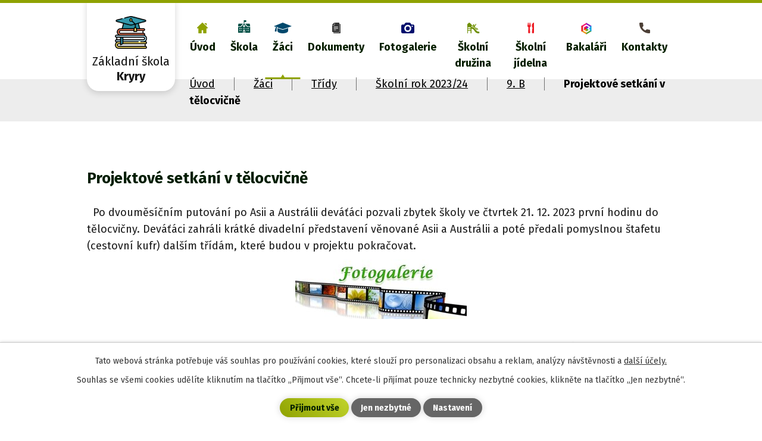

--- FILE ---
content_type: text/html; charset=utf-8
request_url: https://www.zskryry.cz/9-b23/projektove-setkani-v-telocvicne
body_size: 8222
content:
<!DOCTYPE html>
<html lang="cs" data-lang-system="cs">
	<head>



		<!--[if IE]><meta http-equiv="X-UA-Compatible" content="IE=EDGE"><![endif]-->
			<meta name="viewport" content="width=device-width, initial-scale=1, user-scalable=yes">
			<meta http-equiv="content-type" content="text/html; charset=utf-8" />
			<meta name="robots" content="index,follow" />
			<meta name="author" content="Antee s.r.o." />
			<meta name="description" content="  Po dvouměsíčním putování po Asii a Austrálii deváťáci pozvali zbytek školy ve čtvrtek 21. 12. 2023 první hodinu do tělocvičny. Deváťáci zahráli krátké divadelní představení věnované Asii a Austrálii a poté předali pomyslnou štafetu (cestovní kufr) dalším třídám, které budou v projektu pokračovat.
" />
			<meta name="viewport" content="width=device-width, initial-scale=1, user-scalable=yes" />
<title>Projektové setkání v tělocvičně | Základní škola Kryry, okres Louny</title>

		<link rel="stylesheet" type="text/css" href="https://cdn.antee.cz/jqueryui/1.8.20/css/smoothness/jquery-ui-1.8.20.custom.css?v=2" integrity="sha384-969tZdZyQm28oZBJc3HnOkX55bRgehf7P93uV7yHLjvpg/EMn7cdRjNDiJ3kYzs4" crossorigin="anonymous" />
		<link rel="stylesheet" type="text/css" href="/style.php?nid=Q1FXRUU=&amp;ver=1768399196" />
		<link rel="stylesheet" type="text/css" href="/css/libs.css?ver=1768399900" />
		<link rel="stylesheet" type="text/css" href="https://cdn.antee.cz/genericons/genericons/genericons.css?v=2" integrity="sha384-DVVni0eBddR2RAn0f3ykZjyh97AUIRF+05QPwYfLtPTLQu3B+ocaZm/JigaX0VKc" crossorigin="anonymous" />

		<script src="/js/jquery/jquery-3.0.0.min.js" ></script>
		<script src="/js/jquery/jquery-migrate-3.1.0.min.js" ></script>
		<script src="/js/jquery/jquery-ui.min.js" ></script>
		<script src="/js/jquery/jquery.ui.touch-punch.min.js" ></script>
		<script src="/js/libs.min.js?ver=1768399900" ></script>
		<script src="/js/ipo.min.js?ver=1768399889" ></script>
			<script src="/js/locales/cs.js?ver=1768399196" ></script>

			<script src='https://www.google.com/recaptcha/api.js?hl=cs&render=explicit' ></script>

		<link href="/aktuality?action=atom" type="application/atom+xml" rel="alternate" title="Aktuality">
		<link href="/akce-a-projekty?action=atom" type="application/atom+xml" rel="alternate" title="Akce a projekty">
		<link href="/uredni-deska?action=atom" type="application/atom+xml" rel="alternate" title="Úřední deska">
		<link href="/recyklohrani?action=atom" type="application/atom+xml" rel="alternate" title="Recyklohraní">
		<link href="/klub-zachranaru?action=atom" type="application/atom+xml" rel="alternate" title="Klub záchranářů">
		<link href="/chemicky-krouzek?action=atom" type="application/atom+xml" rel="alternate" title="Chemický kroužek">
		<link href="/1-trida?action=atom" type="application/atom+xml" rel="alternate" title="1. třída">
		<link href="/2-trida?action=atom" type="application/atom+xml" rel="alternate" title="2. třída">
		<link href="/3-trida?action=atom" type="application/atom+xml" rel="alternate" title="3. třída">
		<link href="/4-trida?action=atom" type="application/atom+xml" rel="alternate" title="4. třída">
		<link href="/5-trida?action=atom" type="application/atom+xml" rel="alternate" title="5. třída">
		<link href="/7a?action=atom" type="application/atom+xml" rel="alternate" title="7.A">
		<link href="/7b?action=atom" type="application/atom+xml" rel="alternate" title="7.B">
		<link href="/8-trida?action=atom" type="application/atom+xml" rel="alternate" title="8. třída">
		<link href="/9-trida?action=atom" type="application/atom+xml" rel="alternate" title="9. třída">
		<link href="/ke-stazeni?action=atom" type="application/atom+xml" rel="alternate" title="Ke stažení">
		<link href="/akce-skolni-druziny22?action=atom" type="application/atom+xml" rel="alternate" title="Akce školní družiny - školní rok 2022/23">
		<link href="/jidelnicek?action=atom" type="application/atom+xml" rel="alternate" title="Jídelníček">
		<link href="/6trida?action=atom" type="application/atom+xml" rel="alternate" title="6.třída">
		<link href="/8a?action=atom" type="application/atom+xml" rel="alternate" title="8.A">
		<link href="/8b?action=atom" type="application/atom+xml" rel="alternate" title="8.B">
		<link href="/7trida?action=atom" type="application/atom+xml" rel="alternate" title="7.třída">
		<link href="/9trida22_23?action=atom" type="application/atom+xml" rel="alternate" title="9.třída">
		<link href="/6trida22_23?action=atom" type="application/atom+xml" rel="alternate" title="6.třída">
		<link href="/5trida22_23?action=atom" type="application/atom+xml" rel="alternate" title="5.třída">
		<link href="/4trida22_23?action=atom" type="application/atom+xml" rel="alternate" title="4.třída">
		<link href="/3trida22_23?action=atom" type="application/atom+xml" rel="alternate" title="3.třída">
		<link href="/2trida22_23?action=atom" type="application/atom+xml" rel="alternate" title="2.třída">
		<link href="/1trida22_23?action=atom" type="application/atom+xml" rel="alternate" title="1.třída">
		<link href="/1-trida23?action=atom" type="application/atom+xml" rel="alternate" title="1. třída">
		<link href="/2-trida23?action=atom" type="application/atom+xml" rel="alternate" title="2. třída">
		<link href="/3-trida23?action=atom" type="application/atom+xml" rel="alternate" title="3. třída">
		<link href="/4-trida23?action=atom" type="application/atom+xml" rel="alternate" title="4. třída">
		<link href="/5-trida23?action=atom" type="application/atom+xml" rel="alternate" title="5. třída">
		<link href="/6-trida?action=atom" type="application/atom+xml" rel="alternate" title="6. třída">
		<link href="/7-trida23?action=atom" type="application/atom+xml" rel="alternate" title="7. třída">
		<link href="/8-trida23?action=atom" type="application/atom+xml" rel="alternate" title="8. třída">
		<link href="/9a?action=atom" type="application/atom+xml" rel="alternate" title="9. A">
		<link href="/9-b23?action=atom" type="application/atom+xml" rel="alternate" title="9. B">
		<link href="/akce-skolni-druziny-2024?action=atom" type="application/atom+xml" rel="alternate" title="Akce školní družiny - školní rok 2023/24">
		<link href="/zdravotnicky-krouzek?action=atom" type="application/atom+xml" rel="alternate" title="Zdravotnický kroužek">
		<link href="/1-trida-24?action=atom" type="application/atom+xml" rel="alternate" title="1. třída">
		<link href="/2-trida-24?action=atom" type="application/atom+xml" rel="alternate" title="2. třída">
		<link href="/3-trida-24?action=atom" type="application/atom+xml" rel="alternate" title="3. třída">
		<link href="/4-trida-24?action=atom" type="application/atom+xml" rel="alternate" title="4. třída">
		<link href="/5-trida-24?action=atom" type="application/atom+xml" rel="alternate" title="5. třída">
		<link href="/6-trida-24?action=atom" type="application/atom+xml" rel="alternate" title="6. třída">
		<link href="/7-trida-24?action=atom" type="application/atom+xml" rel="alternate" title="7. třída">
		<link href="/8-trida-24?action=atom" type="application/atom+xml" rel="alternate" title="8. třída">
		<link href="/9-trida-24?action=atom" type="application/atom+xml" rel="alternate" title="9. třída">
		<link href="/akce-skolni-druziny-24-25?action=atom" type="application/atom+xml" rel="alternate" title="Akce školní družiny - školní rok 2024/25">
		<link href="/1-trida-25?action=atom" type="application/atom+xml" rel="alternate" title="1. třída">
		<link href="/2-trida-25?action=atom" type="application/atom+xml" rel="alternate" title="2. třída">
		<link href="/3-trida-25?action=atom" type="application/atom+xml" rel="alternate" title="3. třída">
		<link href="/4-trida-25?action=atom" type="application/atom+xml" rel="alternate" title="4. třída">
		<link href="/5-trida-25?action=atom" type="application/atom+xml" rel="alternate" title="5. třída">
		<link href="/6-trida-25?action=atom" type="application/atom+xml" rel="alternate" title="6. třída">
		<link href="/7-trida-25?action=atom" type="application/atom+xml" rel="alternate" title="7. třída">
		<link href="/8-trida-25?action=atom" type="application/atom+xml" rel="alternate" title="8. třída">
		<link href="/9-trida-25?action=atom" type="application/atom+xml" rel="alternate" title="9. třída">
		<link href="/akce-skolni-druziny?action=atom" type="application/atom+xml" rel="alternate" title="Akce školní družiny">
<link rel="preconnect" href="https://fonts.gstatic.com/" crossorigin>
<link href="https://fonts.googleapis.com/css2?family=Fira+Sans:wght@400;700&amp;display=fallback" rel="stylesheet">
<link href="/image.php?nid=19353&amp;oid=8352036&amp;width=32" rel="icon" type="image/png">
<link rel="shortcut icon" href="/image.php?nid=19353&amp;oid=8352036&amp;width=32">
<link rel="preload" href="/image.php?nid=19353&amp;oid=8352038&amp;width=82" as="image">
<script>
ipo.api.live('body', function(el) {
//posun breadcrumbs
$(el).find("#iponavigation").insertAfter("#ipotopmenuwrapper");
//posun patičky
$(el).find("#ipocopyright").insertAfter("#ipocontainer");
//třída action-button na backlink
$(el).find(".backlink").addClass("action-button");
//přidání toggleru pro mobilní menu
if($(window).width() <= 1024) {
$(el).find("ul.topmenulevel1 .topmenulevel2").before("<span class='memu_item_collapse'>");
}
//404
if($(".error").length > 0) {
$('body').addClass('error_page');
}
});
//zjištění počet položek submenu
ipo.api.live('#ipotopmenuwrapper ul.topmenulevel2', function(el) {
$(el).find("> li").each(function( index, es ) {
if(index == 9)
{
$(el).addClass("two-column");
}
});
});
</script>
<script>
//označení položek, které mají submenu
ipo.api.live('#ipotopmenu ul.topmenulevel1 li.topmenuitem1', function(el) {
var submenu = $(el).find("ul.topmenulevel2");
if ($(window).width() <= 1024) {
if (submenu.length) {
$(el).addClass("hasSubmenu");
}
}
});
//rozbaleni menu
$(function() {
if ($(window).width() <= 1024) {
$('.topmenuitem1').each(function(){
if($(this).hasClass('active')) {
$(this).find("ul.topmenulevel2").css("display","block");
$(this).find('.memu_item_collapse').addClass("see-more");
}
});
$(".topmenulevel1 > li.hasSubmenu .memu_item_collapse").click(function(e) {
e.preventDefault();
if($(this).hasClass("see-more")) {
$(this).removeClass("see-more");
$(this).next("ul.topmenulevel2").slideUp();
} else {
$(".topmenulevel1 > li.hasSubmenu .memu_item_collapse").removeClass("see-more");
$(".topmenulevel1 > li.hasSubmenu .memu_item_collapse:not(.see-more)").each(function(){
$("ul.topmenulevel2").slideUp();
});
$(this).addClass("see-more");
$(this).next("ul.topmenulevel2").slideDown();
}
});
}
});
</script>


	</head>

	<body id="page10282681" class="subpage10282681 subpage10282641 subpage8340645 subpage8318379"
			
			data-nid="19353"
			data-lid="CZ"
			data-oid="10282681"
			data-layout-pagewidth="1024"
			
			data-slideshow-timer="3"
			 data-ipo-article-id="837109"
						
				
				data-layout="responsive" data-viewport_width_responsive="1024"
			>



							<div id="snippet-cookiesConfirmation-euCookiesSnp">			<div id="cookieChoiceInfo" class="cookie-choices-info template_1">
					<p>Tato webová stránka potřebuje váš souhlas pro používání cookies, které slouží pro personalizaci obsahu a reklam, analýzy návštěvnosti a 
						<a class="cookie-button more" href="https://navody.antee.cz/cookies" target="_blank">další účely.</a>
					</p>
					<p>
						Souhlas se všemi cookies udělíte kliknutím na tlačítko „Přijmout vše“. Chcete-li přijímat pouze technicky nezbytné cookies, klikněte na tlačítko „Jen nezbytné“.
					</p>
				<div class="buttons">
					<a class="cookie-button action-button ajax" id="cookieChoiceButton" rel=”nofollow” href="/9-b23/projektove-setkani-v-telocvicne?do=cookiesConfirmation-acceptAll">Přijmout vše</a>
					<a class="cookie-button cookie-button--settings action-button ajax" rel=”nofollow” href="/9-b23/projektove-setkani-v-telocvicne?do=cookiesConfirmation-onlyNecessary">Jen nezbytné</a>
					<a class="cookie-button cookie-button--settings action-button ajax" rel=”nofollow” href="/9-b23/projektove-setkani-v-telocvicne?do=cookiesConfirmation-openSettings">Nastavení</a>
				</div>
			</div>
</div>				<div id="ipocontainer">

			<div class="menu-toggler">

				<span>Menu</span>
				<span class="genericon genericon-menu"></span>
			</div>

			<span id="back-to-top">

				<i class="fa fa-angle-up"></i>
			</span>

			<div id="ipoheader">

				<div class="header">
	<div class="layout-container flex-container">
		<div class="brand_wrapper">
			<a title="Základní škola Kryry, okres Louny" href="/" class="header-logo">
				<img src="/image.php?nid=19353&amp;oid=8352038&amp;width=82" alt="Logo">
				<span class="brand_name">
					<span>Základní škola</span>
					<strong>Kryry</strong>
				</span>
			</a>
		</div>
		<div class="header_action">
			<div class="fulltext_wrapper"></div>
			<div class="velikost_pisma"></div>
			<div class="translate" id="google_translate_element"></div>
		</div>
	</div>
</div>

			</div>

			<div id="ipotopmenuwrapper">

				<div id="ipotopmenu">
<h4 class="hiddenMenu">Horní menu</h4>
<ul class="topmenulevel1"><li class="topmenuitem1 noborder" id="ipomenu8164420"><a href="/">Úvod</a></li><li class="topmenuitem1" id="ipomenu8318378"><a href="/skola">Škola</a><ul class="topmenulevel2"><li class="topmenuitem2" id="ipomenu8318389"><a href="/aktuality">Aktuality</a></li><li class="topmenuitem2" id="ipomenu8340634"><a href="/charakteristika-skoly">Charakteristika školy</a></li><li class="topmenuitem2" id="ipomenu8340635"><a href="/uredni-deska">Úřední deska</a></li><li class="topmenuitem2" id="ipomenu8318390"><a href="/akce-a-projekty">Akce a projekty</a></li><li class="topmenuitem2" id="ipomenu8318388"><a href="/kalendar-akci">Kalendář akcí</a></li><li class="topmenuitem2" id="ipomenu8340636"><a href="/zajmove-aktivity-rozvrh">Zájmové aktivity (rozvrh)</a><ul class="topmenulevel3"><li class="topmenuitem3" id="ipomenu8340639"><a href="/klub-zachranaru">Klub záchranářů</a></li><li class="topmenuitem3" id="ipomenu8340638"><a href="/recyklohrani">Recyklohraní</a></li><li class="topmenuitem3" id="ipomenu8340640"><a href="/chemicky-krouzek">Chemický kroužek</a></li><li class="topmenuitem3" id="ipomenu11234904"><a href="/zdravotnicky-krouzek">Zdravotnický kroužek</a></li></ul></li><li class="topmenuitem2" id="ipomenu8340641"><a href="/skolska-rada">Školská rada</a></li><li class="topmenuitem2" id="ipomenu8340642"><a href="/organizace-skolniho-roku">Organizace školního roku</a></li><li class="topmenuitem2" id="ipomenu8340644"><a href="/zvoneni">Zvonění</a></li><li class="topmenuitem2" id="ipomenu8164422"><a href="/povinne-zverejnovane-informace">Povinně zveřejňované informace</a></li></ul></li><li class="topmenuitem1 active" id="ipomenu8318379"><a href="/zaci">Žáci</a><ul class="topmenulevel2"><li class="topmenuitem2" id="ipomenu8340645"><a href="/tridy">Třídy</a><ul class="topmenulevel3"><li class="topmenuitem3" id="ipomenu12571994"><a href="/skolni-rok-202526">Školní rok 2025/26</a><ul class="topmenulevel4"><li class="topmenuitem4" id="ipomenu12571997"><a href="/1-trida-25">1. třída</a></li><li class="topmenuitem4" id="ipomenu12571998"><a href="/2-trida-25">2. třída</a></li><li class="topmenuitem4" id="ipomenu12571999"><a href="/3-trida-25">3. třída</a></li><li class="topmenuitem4" id="ipomenu12572001"><a href="/4-trida-25">4. třída</a></li><li class="topmenuitem4" id="ipomenu12572002"><a href="/5-trida-25">5. třída</a></li><li class="topmenuitem4" id="ipomenu12572003"><a href="/6-trida-25">6. třída</a></li><li class="topmenuitem4" id="ipomenu12572004"><a href="/7-trida-25">7. třída</a></li><li class="topmenuitem4" id="ipomenu12572005"><a href="/8-trida-25">8. třída</a></li><li class="topmenuitem4" id="ipomenu12572007"><a href="/9-trida-25">9. třída</a></li></ul></li><li class="topmenuitem3" id="ipomenu11405123"><a href="/skolni-rok-202425">Školní rok 2024/25</a><ul class="topmenulevel4"><li class="topmenuitem4" id="ipomenu11405125"><a href="/1-trida-24">1. třída</a></li><li class="topmenuitem4" id="ipomenu11405129"><a href="/2-trida-24">2. třída</a></li><li class="topmenuitem4" id="ipomenu11405130"><a href="/3-trida-24">3. třída</a></li><li class="topmenuitem4" id="ipomenu11405132"><a href="/4-trida-24">4. třída</a></li><li class="topmenuitem4" id="ipomenu11405135"><a href="/5-trida-24">5. třída</a></li><li class="topmenuitem4" id="ipomenu11405136"><a href="/6-trida-24">6. třída</a></li><li class="topmenuitem4" id="ipomenu11405137"><a href="/7-trida-24">7. třída</a></li><li class="topmenuitem4" id="ipomenu11405138"><a href="/8-trida-24">8. třída</a></li><li class="topmenuitem4" id="ipomenu11405140"><a href="/9-trida-24">9. třída</a></li></ul></li></ul></li><li class="topmenuitem2" id="ipomenu8340657"><a href="/zakovska-rada">Žákovská rada</a></li><li class="topmenuitem2" id="ipomenu8340660"><a href="/rozvrh-hodin">Rozvrh hodin</a></li><li class="topmenuitem2" id="ipomenu11859697"><a href="/konzultacni-hodiny">Konzultační hodiny</a></li></ul></li><li class="topmenuitem1" id="ipomenu8318380"><a href="/dokumenty">Dokumenty</a><ul class="topmenulevel2"><li class="topmenuitem2" id="ipomenu8340665"><a href="/certifikaty">Certifikáty</a></li><li class="topmenuitem2" id="ipomenu8340670"><a href="/ke-stazeni">Ke stažení</a></li></ul></li><li class="topmenuitem1" id="ipomenu8318381"><a href="https://zskryry.synology.me/photo" target="_blank">Fotogalerie</a></li><li class="topmenuitem1" id="ipomenu8318382"><a href="/skolni-druzina">Školní družina</a><ul class="topmenulevel2"><li class="topmenuitem2" id="ipomenu8340671"><a href="/zakladni-informace">Základní informace</a></li><li class="topmenuitem2" id="ipomenu12674072"><a href="/akce-skolni-druziny">Akce školní družiny</a></li><li class="topmenuitem2" id="ipomenu8536123"><a href="/plan-prace-skolni-druziny-na-skolni-rok-2025-2026">Plán práce školní družiny na školní rok 2025 - 2026</a></li></ul></li><li class="topmenuitem1" id="ipomenu8318384"><a href="/skolni-jidelna">Školní jídelna</a><ul class="topmenulevel2"><li class="topmenuitem2" id="ipomenu8340676"><a href="/zakladni-informace-jidelna">Základní informace</a></li><li class="topmenuitem2" id="ipomenu8340677"><a href="/seznam-alergenu">Seznam alergenů</a></li><li class="topmenuitem2" id="ipomenu8340681"><a href="/informace-k-objednavani-stravy-pomoci-cipu">Informace k objednávání stravy pomocí čipů</a></li><li class="topmenuitem2" id="ipomenu8340683"><a href="/vydej-obedu-z-duvodu-nemoci-ditete">Výdej obědů z důvodů nemoci dítěte</a></li><li class="topmenuitem2" id="ipomenu8340684"><a href="/jidelnicek">Jídelníček</a></li></ul></li><li class="topmenuitem1" id="ipomenu8390871"><a href="https://zskryry.bakalari.cz" target="_blank">Bakaláři</a></li><li class="topmenuitem1" id="ipomenu8318386"><a href="/kontakty">Kontakty</a><ul class="topmenulevel2"><li class="topmenuitem2" id="ipomenu8328478"><a href="/zamestnanci-skoly">Zaměstnanci školy</a></li></ul></li></ul>
					<div class="cleartop"></div>
				</div>
			</div>
			<div id="ipomain">
				<div class="data-aggregator-calendar" id="data-aggregator-calendar-8318388">
	<h4 class="newsheader">Kalendář akcí</h4>
	<div class="newsbody">
<div id="snippet-mainSection-dataAggregatorCalendar-8318388-cal"><div class="blog-cal ui-datepicker-inline ui-datepicker ui-widget ui-widget-content ui-helper-clearfix ui-corner-all">
	<div class="ui-datepicker-header ui-widget-header ui-helper-clearfix ui-corner-all">
		<a class="ui-datepicker-prev ui-corner-all ajax" href="/9-b23/projektove-setkani-v-telocvicne?mainSection-dataAggregatorCalendar-8318388-date=202512&amp;do=mainSection-dataAggregatorCalendar-8318388-reload" title="Předchozí měsíc">
			<span class="ui-icon ui-icon-circle-triangle-w">Předchozí</span>
		</a>
		<a class="ui-datepicker-next ui-corner-all ajax" href="/9-b23/projektove-setkani-v-telocvicne?mainSection-dataAggregatorCalendar-8318388-date=202602&amp;do=mainSection-dataAggregatorCalendar-8318388-reload" title="Následující měsíc">
			<span class="ui-icon ui-icon-circle-triangle-e">Následující</span>
		</a>
		<div class="ui-datepicker-title">Leden 2026</div>
	</div>
	<table class="ui-datepicker-calendar">
		<thead>
			<tr>
				<th title="Pondělí">P</th>
				<th title="Úterý">Ú</th>
				<th title="Středa">S</th>
				<th title="Čtvrtek">Č</th>
				<th title="Pátek">P</th>
				<th title="Sobota">S</th>
				<th title="Neděle">N</th>
			</tr>

		</thead>
		<tbody>
			<tr>

				<td>

					<a data-tooltip-content="#tooltip-content-calendar-20251229-8318388" class="tooltip ui-state-default ui-datepicker-other-month" href="/aktuality/vyuka-plavani-ve-skolnim-roce-202526-pro-zaky-2-a-3-rocniku" title="Výuka plavání ve školním roce 2025/26 pro žáky 2. a 3. ročníku">29</a>
					<div class="tooltip-wrapper">
						<div id="tooltip-content-calendar-20251229-8318388">
							<div>Výuka plavání ve školním roce 2025/26 pro žáky 2. a 3. ročníku</div>
						</div>
					</div>
				</td>
				<td>

					<a data-tooltip-content="#tooltip-content-calendar-20251230-8318388" class="tooltip ui-state-default ui-datepicker-other-month" href="/aktuality/vyuka-plavani-ve-skolnim-roce-202526-pro-zaky-2-a-3-rocniku" title="Výuka plavání ve školním roce 2025/26 pro žáky 2. a 3. ročníku">30</a>
					<div class="tooltip-wrapper">
						<div id="tooltip-content-calendar-20251230-8318388">
							<div>Výuka plavání ve školním roce 2025/26 pro žáky 2. a 3. ročníku</div>
						</div>
					</div>
				</td>
				<td>

					<a data-tooltip-content="#tooltip-content-calendar-20251231-8318388" class="tooltip ui-state-default ui-datepicker-other-month" href="/aktuality/vyuka-plavani-ve-skolnim-roce-202526-pro-zaky-2-a-3-rocniku" title="Výuka plavání ve školním roce 2025/26 pro žáky 2. a 3. ročníku">31</a>
					<div class="tooltip-wrapper">
						<div id="tooltip-content-calendar-20251231-8318388">
							<div>Výuka plavání ve školním roce 2025/26 pro žáky 2. a 3. ročníku</div>
						</div>
					</div>
				</td>
				<td>

					<a data-tooltip-content="#tooltip-content-calendar-20260101-8318388" class="tooltip ui-state-default day-off holiday" href="/aktuality/vyuka-plavani-ve-skolnim-roce-202526-pro-zaky-2-a-3-rocniku" title="Výuka plavání ve školním roce 2025/26 pro žáky 2. a 3. ročníku">1</a>
					<div class="tooltip-wrapper">
						<div id="tooltip-content-calendar-20260101-8318388">
							<div>Výuka plavání ve školním roce 2025/26 pro žáky 2. a 3. ročníku</div>
						</div>
					</div>
				</td>
				<td>

					<a data-tooltip-content="#tooltip-content-calendar-20260102-8318388" class="tooltip ui-state-default" href="/aktuality/vyuka-plavani-ve-skolnim-roce-202526-pro-zaky-2-a-3-rocniku" title="Výuka plavání ve školním roce 2025/26 pro žáky 2. a 3. ročníku">2</a>
					<div class="tooltip-wrapper">
						<div id="tooltip-content-calendar-20260102-8318388">
							<div>Výuka plavání ve školním roce 2025/26 pro žáky 2. a 3. ročníku</div>
						</div>
					</div>
				</td>
				<td>

					<a data-tooltip-content="#tooltip-content-calendar-20260103-8318388" class="tooltip ui-state-default saturday day-off" href="/aktuality/vyuka-plavani-ve-skolnim-roce-202526-pro-zaky-2-a-3-rocniku" title="Výuka plavání ve školním roce 2025/26 pro žáky 2. a 3. ročníku">3</a>
					<div class="tooltip-wrapper">
						<div id="tooltip-content-calendar-20260103-8318388">
							<div>Výuka plavání ve školním roce 2025/26 pro žáky 2. a 3. ročníku</div>
						</div>
					</div>
				</td>
				<td>

					<a data-tooltip-content="#tooltip-content-calendar-20260104-8318388" class="tooltip ui-state-default sunday day-off" href="/aktuality/vyuka-plavani-ve-skolnim-roce-202526-pro-zaky-2-a-3-rocniku" title="Výuka plavání ve školním roce 2025/26 pro žáky 2. a 3. ročníku">4</a>
					<div class="tooltip-wrapper">
						<div id="tooltip-content-calendar-20260104-8318388">
							<div>Výuka plavání ve školním roce 2025/26 pro žáky 2. a 3. ročníku</div>
						</div>
					</div>
				</td>
			</tr>
			<tr>

				<td>

					<a data-tooltip-content="#tooltip-content-calendar-20260105-8318388" class="tooltip ui-state-default" href="/aktuality/vyuka-plavani-ve-skolnim-roce-202526-pro-zaky-2-a-3-rocniku" title="Výuka plavání ve školním roce 2025/26 pro žáky 2. a 3. ročníku">5</a>
					<div class="tooltip-wrapper">
						<div id="tooltip-content-calendar-20260105-8318388">
							<div>Výuka plavání ve školním roce 2025/26 pro žáky 2. a 3. ročníku</div>
						</div>
					</div>
				</td>
				<td>

					<a data-tooltip-content="#tooltip-content-calendar-20260106-8318388" class="tooltip ui-state-default" href="/aktuality/vyuka-plavani-ve-skolnim-roce-202526-pro-zaky-2-a-3-rocniku" title="Výuka plavání ve školním roce 2025/26 pro žáky 2. a 3. ročníku">6</a>
					<div class="tooltip-wrapper">
						<div id="tooltip-content-calendar-20260106-8318388">
							<div>Výuka plavání ve školním roce 2025/26 pro žáky 2. a 3. ročníku</div>
						</div>
					</div>
				</td>
				<td>

					<a data-tooltip-content="#tooltip-content-calendar-20260107-8318388" class="tooltip ui-state-default" href="/aktuality/vyuka-plavani-ve-skolnim-roce-202526-pro-zaky-2-a-3-rocniku" title="Výuka plavání ve školním roce 2025/26 pro žáky 2. a 3. ročníku">7</a>
					<div class="tooltip-wrapper">
						<div id="tooltip-content-calendar-20260107-8318388">
							<div>Výuka plavání ve školním roce 2025/26 pro žáky 2. a 3. ročníku</div>
						</div>
					</div>
				</td>
				<td>

					<a data-tooltip-content="#tooltip-content-calendar-20260108-8318388" class="tooltip ui-state-default" href="/aktuality/vyuka-plavani-ve-skolnim-roce-202526-pro-zaky-2-a-3-rocniku" title="Výuka plavání ve školním roce 2025/26 pro žáky 2. a 3. ročníku">8</a>
					<div class="tooltip-wrapper">
						<div id="tooltip-content-calendar-20260108-8318388">
							<div>Výuka plavání ve školním roce 2025/26 pro žáky 2. a 3. ročníku</div>
						</div>
					</div>
				</td>
				<td>

					<a data-tooltip-content="#tooltip-content-calendar-20260109-8318388" class="tooltip ui-state-default" href="/aktuality/vyuka-plavani-ve-skolnim-roce-202526-pro-zaky-2-a-3-rocniku" title="Výuka plavání ve školním roce 2025/26 pro žáky 2. a 3. ročníku">9</a>
					<div class="tooltip-wrapper">
						<div id="tooltip-content-calendar-20260109-8318388">
							<div>Výuka plavání ve školním roce 2025/26 pro žáky 2. a 3. ročníku</div>
						</div>
					</div>
				</td>
				<td>

					<a data-tooltip-content="#tooltip-content-calendar-20260110-8318388" class="tooltip ui-state-default saturday day-off" href="/aktuality/vyuka-plavani-ve-skolnim-roce-202526-pro-zaky-2-a-3-rocniku" title="Výuka plavání ve školním roce 2025/26 pro žáky 2. a 3. ročníku">10</a>
					<div class="tooltip-wrapper">
						<div id="tooltip-content-calendar-20260110-8318388">
							<div>Výuka plavání ve školním roce 2025/26 pro žáky 2. a 3. ročníku</div>
						</div>
					</div>
				</td>
				<td>

					<a data-tooltip-content="#tooltip-content-calendar-20260111-8318388" class="tooltip ui-state-default sunday day-off" href="/aktuality/vyuka-plavani-ve-skolnim-roce-202526-pro-zaky-2-a-3-rocniku" title="Výuka plavání ve školním roce 2025/26 pro žáky 2. a 3. ročníku">11</a>
					<div class="tooltip-wrapper">
						<div id="tooltip-content-calendar-20260111-8318388">
							<div>Výuka plavání ve školním roce 2025/26 pro žáky 2. a 3. ročníku</div>
						</div>
					</div>
				</td>
			</tr>
			<tr>

				<td>

					<a data-tooltip-content="#tooltip-content-calendar-20260112-8318388" class="tooltip ui-state-default" href="/aktuality/vyuka-plavani-ve-skolnim-roce-202526-pro-zaky-2-a-3-rocniku" title="Výuka plavání ve školním roce 2025/26 pro žáky 2. a 3. ročníku">12</a>
					<div class="tooltip-wrapper">
						<div id="tooltip-content-calendar-20260112-8318388">
							<div>Výuka plavání ve školním roce 2025/26 pro žáky 2. a 3. ročníku</div>
						</div>
					</div>
				</td>
				<td>

					<a data-tooltip-content="#tooltip-content-calendar-20260113-8318388" class="tooltip ui-state-default" href="/aktuality/vyuka-plavani-ve-skolnim-roce-202526-pro-zaky-2-a-3-rocniku" title="Výuka plavání ve školním roce 2025/26 pro žáky 2. a 3. ročníku">13</a>
					<div class="tooltip-wrapper">
						<div id="tooltip-content-calendar-20260113-8318388">
							<div>Výuka plavání ve školním roce 2025/26 pro žáky 2. a 3. ročníku</div>
						</div>
					</div>
				</td>
				<td>

					<a data-tooltip-content="#tooltip-content-calendar-20260114-8318388" class="tooltip ui-state-default" href="/aktuality/vyuka-plavani-ve-skolnim-roce-202526-pro-zaky-2-a-3-rocniku" title="Výuka plavání ve školním roce 2025/26 pro žáky 2. a 3. ročníku">14</a>
					<div class="tooltip-wrapper">
						<div id="tooltip-content-calendar-20260114-8318388">
							<div>Výuka plavání ve školním roce 2025/26 pro žáky 2. a 3. ročníku</div>
						</div>
					</div>
				</td>
				<td>

					<a data-tooltip-content="#tooltip-content-calendar-20260115-8318388" class="tooltip ui-state-default ui-state-highlight ui-state-active" href="/aktuality/vyuka-plavani-ve-skolnim-roce-202526-pro-zaky-2-a-3-rocniku" title="Výuka plavání ve školním roce 2025/26 pro žáky 2. a 3. ročníku">15</a>
					<div class="tooltip-wrapper">
						<div id="tooltip-content-calendar-20260115-8318388">
							<div>Výuka plavání ve školním roce 2025/26 pro žáky 2. a 3. ročníku</div>
						</div>
					</div>
				</td>
				<td>

					<a data-tooltip-content="#tooltip-content-calendar-20260116-8318388" class="tooltip ui-state-default" href="/aktuality/vyuka-plavani-ve-skolnim-roce-202526-pro-zaky-2-a-3-rocniku" title="Výuka plavání ve školním roce 2025/26 pro žáky 2. a 3. ročníku">16</a>
					<div class="tooltip-wrapper">
						<div id="tooltip-content-calendar-20260116-8318388">
							<div>Výuka plavání ve školním roce 2025/26 pro žáky 2. a 3. ročníku</div>
						</div>
					</div>
				</td>
				<td>

					<a data-tooltip-content="#tooltip-content-calendar-20260117-8318388" class="tooltip ui-state-default saturday day-off" href="/aktuality/vyuka-plavani-ve-skolnim-roce-202526-pro-zaky-2-a-3-rocniku" title="Výuka plavání ve školním roce 2025/26 pro žáky 2. a 3. ročníku">17</a>
					<div class="tooltip-wrapper">
						<div id="tooltip-content-calendar-20260117-8318388">
							<div>Výuka plavání ve školním roce 2025/26 pro žáky 2. a 3. ročníku</div>
						</div>
					</div>
				</td>
				<td>

					<a data-tooltip-content="#tooltip-content-calendar-20260118-8318388" class="tooltip ui-state-default sunday day-off" href="/aktuality/vyuka-plavani-ve-skolnim-roce-202526-pro-zaky-2-a-3-rocniku" title="Výuka plavání ve školním roce 2025/26 pro žáky 2. a 3. ročníku">18</a>
					<div class="tooltip-wrapper">
						<div id="tooltip-content-calendar-20260118-8318388">
							<div>Výuka plavání ve školním roce 2025/26 pro žáky 2. a 3. ročníku</div>
						</div>
					</div>
				</td>
			</tr>
			<tr>

				<td>

					<a data-tooltip-content="#tooltip-content-calendar-20260119-8318388" class="tooltip ui-state-default" href="/aktuality/vyuka-plavani-ve-skolnim-roce-202526-pro-zaky-2-a-3-rocniku" title="Výuka plavání ve školním roce 2025/26 pro žáky 2. a 3. ročníku">19</a>
					<div class="tooltip-wrapper">
						<div id="tooltip-content-calendar-20260119-8318388">
							<div>Výuka plavání ve školním roce 2025/26 pro žáky 2. a 3. ročníku</div>
						</div>
					</div>
				</td>
				<td>

					<a data-tooltip-content="#tooltip-content-calendar-20260120-8318388" class="tooltip ui-state-default" href="/aktuality/vyuka-plavani-ve-skolnim-roce-202526-pro-zaky-2-a-3-rocniku" title="Výuka plavání ve školním roce 2025/26 pro žáky 2. a 3. ročníku">20</a>
					<div class="tooltip-wrapper">
						<div id="tooltip-content-calendar-20260120-8318388">
							<div>Výuka plavání ve školním roce 2025/26 pro žáky 2. a 3. ročníku</div>
						</div>
					</div>
				</td>
				<td>

					<a data-tooltip-content="#tooltip-content-calendar-20260121-8318388" class="tooltip ui-state-default" href="/aktuality/vyuka-plavani-ve-skolnim-roce-202526-pro-zaky-2-a-3-rocniku" title="Výuka plavání ve školním roce 2025/26 pro žáky 2. a 3. ročníku">21</a>
					<div class="tooltip-wrapper">
						<div id="tooltip-content-calendar-20260121-8318388">
							<div>Výuka plavání ve školním roce 2025/26 pro žáky 2. a 3. ročníku</div>
						</div>
					</div>
				</td>
				<td>

					<a data-tooltip-content="#tooltip-content-calendar-20260122-8318388" class="tooltip ui-state-default" href="/aktuality/vyuka-plavani-ve-skolnim-roce-202526-pro-zaky-2-a-3-rocniku" title="Výuka plavání ve školním roce 2025/26 pro žáky 2. a 3. ročníku">22</a>
					<div class="tooltip-wrapper">
						<div id="tooltip-content-calendar-20260122-8318388">
							<div>Výuka plavání ve školním roce 2025/26 pro žáky 2. a 3. ročníku</div>
						</div>
					</div>
				</td>
				<td>

					<a data-tooltip-content="#tooltip-content-calendar-20260123-8318388" class="tooltip ui-state-default" href="/aktuality/vyuka-plavani-ve-skolnim-roce-202526-pro-zaky-2-a-3-rocniku" title="Výuka plavání ve školním roce 2025/26 pro žáky 2. a 3. ročníku">23</a>
					<div class="tooltip-wrapper">
						<div id="tooltip-content-calendar-20260123-8318388">
							<div>Výuka plavání ve školním roce 2025/26 pro žáky 2. a 3. ročníku</div>
						</div>
					</div>
				</td>
				<td>

					<a data-tooltip-content="#tooltip-content-calendar-20260124-8318388" class="tooltip ui-state-default saturday day-off" href="/aktuality/vyuka-plavani-ve-skolnim-roce-202526-pro-zaky-2-a-3-rocniku" title="Výuka plavání ve školním roce 2025/26 pro žáky 2. a 3. ročníku">24</a>
					<div class="tooltip-wrapper">
						<div id="tooltip-content-calendar-20260124-8318388">
							<div>Výuka plavání ve školním roce 2025/26 pro žáky 2. a 3. ročníku</div>
						</div>
					</div>
				</td>
				<td>

					<a data-tooltip-content="#tooltip-content-calendar-20260125-8318388" class="tooltip ui-state-default sunday day-off" href="/aktuality/vyuka-plavani-ve-skolnim-roce-202526-pro-zaky-2-a-3-rocniku" title="Výuka plavání ve školním roce 2025/26 pro žáky 2. a 3. ročníku">25</a>
					<div class="tooltip-wrapper">
						<div id="tooltip-content-calendar-20260125-8318388">
							<div>Výuka plavání ve školním roce 2025/26 pro žáky 2. a 3. ročníku</div>
						</div>
					</div>
				</td>
			</tr>
			<tr>

				<td>

					<a data-tooltip-content="#tooltip-content-calendar-20260126-8318388" class="tooltip ui-state-default" href="/aktuality/vyuka-plavani-ve-skolnim-roce-202526-pro-zaky-2-a-3-rocniku" title="Výuka plavání ve školním roce 2025/26 pro žáky 2. a 3. ročníku">26</a>
					<div class="tooltip-wrapper">
						<div id="tooltip-content-calendar-20260126-8318388">
							<div>Výuka plavání ve školním roce 2025/26 pro žáky 2. a 3. ročníku</div>
						</div>
					</div>
				</td>
				<td>

					<a data-tooltip-content="#tooltip-content-calendar-20260127-8318388" class="tooltip ui-state-default" href="/aktuality/vyuka-plavani-ve-skolnim-roce-202526-pro-zaky-2-a-3-rocniku" title="Výuka plavání ve školním roce 2025/26 pro žáky 2. a 3. ročníku">27</a>
					<div class="tooltip-wrapper">
						<div id="tooltip-content-calendar-20260127-8318388">
							<div>Výuka plavání ve školním roce 2025/26 pro žáky 2. a 3. ročníku</div>
						</div>
					</div>
				</td>
				<td>

					<a data-tooltip-content="#tooltip-content-calendar-20260128-8318388" class="tooltip ui-state-default" href="/aktuality/vyuka-plavani-ve-skolnim-roce-202526-pro-zaky-2-a-3-rocniku" title="Výuka plavání ve školním roce 2025/26 pro žáky 2. a 3. ročníku">28</a>
					<div class="tooltip-wrapper">
						<div id="tooltip-content-calendar-20260128-8318388">
							<div>Výuka plavání ve školním roce 2025/26 pro žáky 2. a 3. ročníku</div>
						</div>
					</div>
				</td>
				<td>

					<a data-tooltip-content="#tooltip-content-calendar-20260129-8318388" class="tooltip ui-state-default" href="/aktuality/vyuka-plavani-ve-skolnim-roce-202526-pro-zaky-2-a-3-rocniku" title="Výuka plavání ve školním roce 2025/26 pro žáky 2. a 3. ročníku">29</a>
					<div class="tooltip-wrapper">
						<div id="tooltip-content-calendar-20260129-8318388">
							<div>Výuka plavání ve školním roce 2025/26 pro žáky 2. a 3. ročníku</div>
						</div>
					</div>
				</td>
				<td>

					<a data-tooltip-content="#tooltip-content-calendar-20260130-8318388" class="tooltip ui-state-default" href="/aktuality/vyuka-plavani-ve-skolnim-roce-202526-pro-zaky-2-a-3-rocniku" title="Výuka plavání ve školním roce 2025/26 pro žáky 2. a 3. ročníku">30</a>
					<div class="tooltip-wrapper">
						<div id="tooltip-content-calendar-20260130-8318388">
							<div>Výuka plavání ve školním roce 2025/26 pro žáky 2. a 3. ročníku</div>
						</div>
					</div>
				</td>
				<td>

					<a data-tooltip-content="#tooltip-content-calendar-20260131-8318388" class="tooltip ui-state-default saturday day-off" href="/aktuality/vyuka-plavani-ve-skolnim-roce-202526-pro-zaky-2-a-3-rocniku" title="Výuka plavání ve školním roce 2025/26 pro žáky 2. a 3. ročníku">31</a>
					<div class="tooltip-wrapper">
						<div id="tooltip-content-calendar-20260131-8318388">
							<div>Výuka plavání ve školním roce 2025/26 pro žáky 2. a 3. ročníku</div>
						</div>
					</div>
				</td>
				<td>

					<a data-tooltip-content="#tooltip-content-calendar-20260201-8318388" class="tooltip ui-state-default sunday day-off ui-datepicker-other-month" href="/aktuality/vyuka-plavani-ve-skolnim-roce-202526-pro-zaky-2-a-3-rocniku" title="Výuka plavání ve školním roce 2025/26 pro žáky 2. a 3. ročníku">1</a>
					<div class="tooltip-wrapper">
						<div id="tooltip-content-calendar-20260201-8318388">
							<div>Výuka plavání ve školním roce 2025/26 pro žáky 2. a 3. ročníku</div>
						</div>
					</div>
				</td>
			</tr>
		</tbody>
	</table>
</div>
</div>	</div>
</div>

				<div id="ipomainframe">
					<div id="ipopage">
<div id="iponavigation">
	<h5 class="hiddenMenu">Drobečková navigace</h5>
	<p>
			<a href="/">Úvod</a> <span class="separator">&gt;</span>
			<a href="/zaci">Žáci</a> <span class="separator">&gt;</span>
			<a href="/tridy">Třídy</a> <span class="separator">&gt;</span>
			<a href="/rok-202324">Školní rok 2023/24</a> <span class="separator">&gt;</span>
			<a href="/9-b23">9. B</a> <span class="separator">&gt;</span>
			<span class="currentPage">Projektové setkání v tělocvičně</span>
	</p>

</div>
						<div class="ipopagetext">
							<div class="blog view-detail content">
								
								<h1>Projektové setkání v tělocvičně</h1>

<div id="snippet--flash"></div>
								
																	

<hr class="cleaner">




<hr class="cleaner">

<div class="article">
	

	<div class="paragraph text clearfix">
<p>  Po dvouměsíčním putování po Asii a Austrálii deváťáci pozvali zbytek školy ve čtvrtek 21. 12. 2023 první hodinu do tělocvičny. Deváťáci zahráli krátké divadelní představení věnované Asii a Austrálii a poté předali pomyslnou štafetu (cestovní kufr) dalším třídám, které budou v projektu pokračovat.</p>
<p style="text-align: center;"><a href="https://zskryry.synology.me/photo/#/shared_space/folder/239?_k=k7n315" target="_blank" rel="noopener noreferrer"><img src="/file.php?nid=19353&amp;oid=8471440" alt="logo_fotogalerie.jpg" width="288" height="100"></a></p>	</div>
		
<div id="snippet--images"><div class="images clearfix">

	</div>
</div>


<div id="snippet--uploader"></div>			<div class="article-footer">
													<div class="published"><span>Publikováno:</span> 21. 12. 2023 18:03</div>

					</div>
	
</div>

<hr class="cleaner">
<div class="content-paginator clearfix">
	<span class="linkprev">
		<a href="/9-b23/zpivani-koled-s-prvnacky">

			<span class="linkprev-chevron">
				<i class="fa fa-angle-left"></i>
			</span>
			<span class="linkprev-text">
				<span class="linkprev-title">Zpívání koled s…</span>
				<span class="linkprev-date">Publikováno: 23. 12. 2023 8:42</span>
			</span>
		</a>
	</span>
	<span class="linkback">
		<a href='/9-b23'>
			<span class="linkback-chevron">
				<i class="fa fa-undo"></i>
			</span>
			<span class="linkback-text">
				<span>Zpět na přehled</span>
			</span>
		</a>
	</span>
	<span class="linknext">
		<a href="/9-b23/mikulasska-nadilka">

			<span class="linknext-chevron">
				<i class="fa fa-angle-right"></i>
			</span>
			<span class="linknext-text">
				<span class="linknext-title">Mikulášská nadílka</span>
				<span class="linknext-date">Publikováno: 6. 12. 2023 7:01</span>
			</span>
		</a>
	</span>
</div>

		
															</div>
						</div>
					</div>


					

					

					<div class="hrclear"></div>
					<div id="ipocopyright">
<div class="copyright">
	<div class="page_footer">
	<div class="layout-container">
		<h2>Základní škola Kryry, okres Louny</h2>
		<div class="flex-container">
			<div class="footer_block">
				<p>
					<strong>Adresa</strong>
					Komenského 393, Kryry <br>
					<strong class="inline">IČO:</strong> 47790920
				</p>
			</div>
			<div class="footer_block">
				<p>
					<strong>Ředitelka školy</strong>
					Ing. Hana Lehnerová <br>
					<a href="tel:+420736483081">736 483 081</a> <br>
					<a href="mailto:lehnerova.zskryry@seznam.cz">lehnerova.zskryry@seznam.cz</a>
				</p>
			</div>
			<div class="footer_block">
				<a title="Ukázat školu na mapě" class="footer_map" href="https://goo.gl/maps/dKGG1nYRxazf87FG7" target="_blank" rel="noopener noreferrer">
					<span class="icon_holder">
						<img src="/file.php?nid=19353&amp;oid=8353119&amp;width=61" alt="Ikonka">
					</span>
					<span class="text_holder">Ukázat školu na mapě</span>
				</a>
			</div>
		</div>
	</div>
</div>
<div class="row antee">
	<div class="layout-container">
		<div class="left_col">
			<strong>© 2026 Základní škola Kryry, okres Louny</strong>, <a href="mailto:blaluk@seznam.cz">Kontaktovat webmastera</a>, <span id="links"><a href="/prohlaseni-o-pristupnosti">Prohlášení o přístupnosti</a></span>
		</div>
		<div class="right_col">
			<strong>ANTEE s.r.o.</strong> - <a href="https://www.antee.cz/" target="_blank" rel="noopener noreferrer">Tvorba webových stránek, Redakční systém IPO</a>
		</div>
	</div>
</div>
</div>
					</div>
					<div id="ipostatistics">
<script >
	var _paq = _paq || [];
	_paq.push(['disableCookies']);
	_paq.push(['trackPageView']);
	_paq.push(['enableLinkTracking']);
	(function() {
		var u="https://matomo.antee.cz/";
		_paq.push(['setTrackerUrl', u+'piwik.php']);
		_paq.push(['setSiteId', 5977]);
		var d=document, g=d.createElement('script'), s=d.getElementsByTagName('script')[0];
		g.defer=true; g.async=true; g.src=u+'piwik.js'; s.parentNode.insertBefore(g,s);
	})();
</script>
<script >
	$(document).ready(function() {
		$('a[href^="mailto"]').on("click", function(){
			_paq.push(['setCustomVariable', 1, 'Click mailto','Email='+this.href.replace(/^mailto:/i,'') + ' /Page = ' +  location.href,'page']);
			_paq.push(['trackGoal', 8]);
			_paq.push(['trackPageView']);
		});

		$('a[href^="tel"]').on("click", function(){
			_paq.push(['setCustomVariable', 1, 'Click telefon','Telefon='+this.href.replace(/^tel:/i,'') + ' /Page = ' +  location.href,'page']);
			_paq.push(['trackPageView']);
		});
	});
</script>
					</div>

					<div id="ipofooter">
						
					</div>
				</div>
			</div>
		</div>
	</body>
</html>


--- FILE ---
content_type: image/svg+xml
request_url: https://www.zskryry.cz/file.php?nid=19353&oid=8352119
body_size: 1051
content:
<svg xmlns="http://www.w3.org/2000/svg" width="11.01" height="17.109" viewBox="0 0 11.01 17.109">
  <g id="jidelna" transform="translate(-91.261)">
    <g id="Group_413" data-name="Group 413" transform="translate(91.261)">
      <g id="Group_412" data-name="Group 412">
        <path id="Path_94" data-name="Path 94" d="M96.855,4.617,96.208.3a.355.355,0,0,0-.352-.3h-.012A.355.355,0,0,0,95.5.327l-.312,3.745c-.019.231-.429.231-.448,0L94.428.327a.356.356,0,0,0-.71,0l-.312,3.745c-.019.231-.429.231-.448,0L92.646.327A.357.357,0,0,0,92.3,0h-.011a.355.355,0,0,0-.352.3l-.647,4.313a2.789,2.789,0,0,0,1.652,2.977l-.55,7.713a1.683,1.683,0,0,0,1.678,1.8h0a1.683,1.683,0,0,0,1.679-1.8L95.2,7.593A2.789,2.789,0,0,0,96.855,4.617Z" transform="translate(-91.261)" fill="#ed1b24"/>
      </g>
    </g>
    <g id="Group_415" data-name="Group 415" transform="translate(98.707 0.001)">
      <g id="Group_414" data-name="Group 414">
        <path id="Path_95" data-name="Path 95" d="M317.506.082a.358.358,0,0,0-.324-.045,4.952,4.952,0,0,0-3.089,4.613,6.244,6.244,0,0,0,1.273,4.282l-.456.456a.354.354,0,0,0-.1.217l-.564,5.639a1.711,1.711,0,1,0,3.413.17V.373A.353.353,0,0,0,317.506.082Z" transform="translate(-314.093 -0.017)" fill="#ed1b24"/>
      </g>
    </g>
  </g>
</svg>


--- FILE ---
content_type: image/svg+xml
request_url: https://www.zskryry.cz/file.php?nid=19353&oid=8353119&width=61
body_size: 1541
content:
<svg id="map-icon" xmlns="http://www.w3.org/2000/svg" width="60.2" height="60.2" viewBox="0 0 60.2 60.2">
  <path id="Path_97" data-name="Path 97" d="M11.14,34.825a3.527,3.527,0,1,0,5.119,4.211H25.4a3.527,3.527,0,1,1,0,7.055H11.287a5.879,5.879,0,1,0,0,11.758H23.045a1.176,1.176,0,1,0,0-2.352H11.287a3.527,3.527,0,1,1,0-7.055H25.4a5.879,5.879,0,1,0,0-11.758H16.259a3.545,3.545,0,0,0-1.531-1.86l8.98-14.734a12.934,12.934,0,1,0-21.548,0Zm1.794,4.211a1.176,1.176,0,1,1,1.176-1.176A1.177,1.177,0,0,1,12.934,39.036Zm0-36.684a10.583,10.583,0,0,1,8.8,16.453l-.026.041-8.778,14.4s-8.8-14.431-8.8-14.444a10.583,10.583,0,0,1,8.8-16.453Z" transform="translate(0 0)" fill="#001d01"/>
  <path id="Path_98" data-name="Path 98" d="M65.879,71.758A5.879,5.879,0,1,0,60,65.879,5.886,5.886,0,0,0,65.879,71.758Zm0-9.406a3.527,3.527,0,1,1-3.527,3.527A3.531,3.531,0,0,1,65.879,62.352Z" transform="translate(-52.945 -52.945)" fill="#001d01"/>
  <path id="Path_99" data-name="Path 99" d="M290.815,166a12.935,12.935,0,0,0-10.767,20.1l8.947,14.034a3.546,3.546,0,0,0-1.5,1.844H277.176a1.176,1.176,0,0,0,0,2.352H287.49a3.527,3.527,0,1,0,5.146-4.2l8.947-14.034A12.935,12.935,0,0,0,290.815,166Zm0,38.33a1.176,1.176,0,1,1,1.176-1.176A1.177,1.177,0,0,1,290.815,204.33Zm8.8-19.526-8.8,13.811-8.8-13.811a10.582,10.582,0,1,1,17.61,0Z" transform="translate(-243.548 -146.482)" fill="#001d01"/>
  <path id="Path_100" data-name="Path 100" d="M357.879,226a5.879,5.879,0,1,0,5.879,5.879A5.886,5.886,0,0,0,357.879,226Zm0,9.406a3.527,3.527,0,1,1,3.527-3.527A3.531,3.531,0,0,1,357.879,235.406Z" transform="translate(-310.613 -199.427)" fill="#001d01"/>
  <ellipse id="Ellipse_3" data-name="Ellipse 3" cx="1" cy="0.5" rx="1" ry="0.5" transform="translate(27.2 56)" fill="#001d01"/>
</svg>


--- FILE ---
content_type: image/svg+xml
request_url: https://www.zskryry.cz/file.php?nid=19353&oid=8352113
body_size: 1595
content:
<svg xmlns="http://www.w3.org/2000/svg" width="20.576" height="20.575" viewBox="0 0 20.576 20.575">
  <g id="skola" transform="translate(-0.001 0)">
    <path id="Path_80" data-name="Path 80" d="M304.612,144.513h4.536l-.795-3.815a.6.6,0,0,0-.59-.48h-6.982Zm0,0" transform="translate(-288.692 -134.584)" fill="#004e44"/>
    <path id="Path_81" data-name="Path 81" d="M11.368,140.215H4.4a.6.6,0,0,0-.59.48l-.795,3.815H7.5Zm0,0" transform="translate(-2.89 -134.58)" fill="#004e44"/>
    <path id="Path_82" data-name="Path 82" d="M241.6,224.941a.6.6,0,1,0,.6.6A.6.6,0,0,0,241.6,224.941Zm0,0" transform="translate(-231.314 -215.901)" fill="#004e44"/>
    <path id="Path_83" data-name="Path 83" d="M240.434,428.992h1.206v3.335h-1.206Zm0,0" transform="translate(-230.77 -411.752)" fill="#004e44"/>
    <path id="Path_84" data-name="Path 84" d="M15.65,11.135a.6.6,0,0,1-.45-.2L10.892,6.1V3.014h2.741a.4.4,0,0,0,.345-.608l-.537-.9.537-.9A.4.4,0,0,0,13.633,0H10.289a.6.6,0,0,0-.6.6V6.094L5.331,10.935a.6.6,0,0,1-.448.2H0v8.838a.6.6,0,0,0,.6.6H8.458V16.637a.6.6,0,0,1,.6-.6h2.411a.6.6,0,0,1,.6.6v3.938h7.9a.6.6,0,0,0,.6-.6V11.135ZM3.675,17.441a.6.6,0,0,1-1.206,0v-.8a.6.6,0,0,1,1.206,0Zm0-3.215a.6.6,0,0,1-1.206,0v-.8a.6.6,0,1,1,1.206,0Zm2.411,3.215a.6.6,0,0,1-1.206,0v-.8a.6.6,0,0,1,1.206,0Zm0-3.215a.6.6,0,0,1-1.206,0v-.8a.6.6,0,1,1,1.206,0Zm3.57,0a.6.6,0,0,1-1.206,0v-.8a.6.6,0,1,1,1.206,0ZM8.481,9.642a1.808,1.808,0,1,1,1.808,1.808A1.81,1.81,0,0,1,8.481,9.642Zm3.647,4.584a.6.6,0,0,1-1.206,0v-.8a.6.6,0,1,1,1.206,0Zm3.419,3.215a.6.6,0,0,1-1.206,0v-.8a.6.6,0,0,1,1.206,0Zm0-3.215a.6.6,0,0,1-1.206,0v-.8a.6.6,0,1,1,1.206,0Zm2.411,3.215a.6.6,0,0,1-1.206,0v-.8a.6.6,0,0,1,1.206,0Zm0-3.215a.6.6,0,0,1-1.206,0v-.8a.6.6,0,1,1,1.206,0Zm0,0" transform="translate(0 0)" fill="#004e44"/>
  </g>
</svg>
